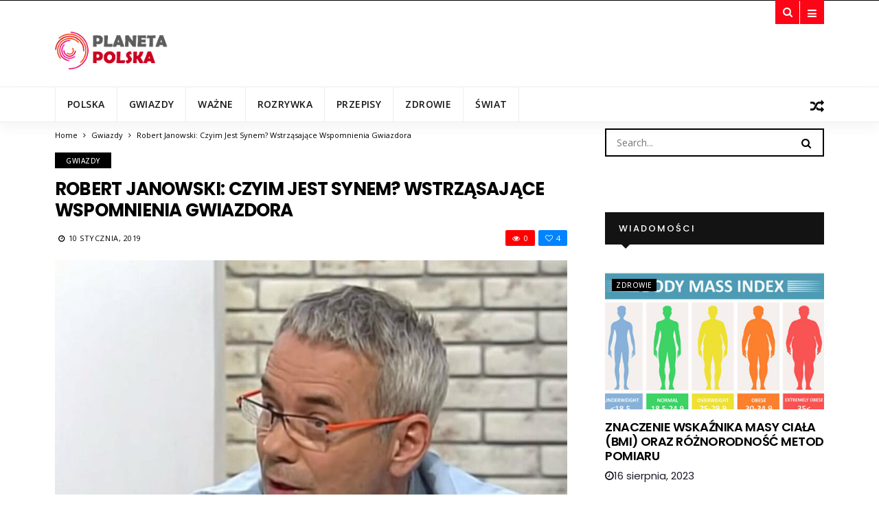

--- FILE ---
content_type: text/html; charset=UTF-8
request_url: https://planetapolska.net/gwiazdy/14571-robert-janowski-czyim-jest-synem-wstrzasajace-wspomnienia-gwiazdora/
body_size: 12684
content:
<!DOCTYPE html>
<!--[if IE 9 ]><html class="ie ie9" lang="pl-PL"> <![endif]-->
<html lang="pl-PL">
<head>
	<meta charset="UTF-8">
    <meta name="viewport" content="width=device-width, initial-scale=1, maximum-scale=1">    
    <link rel="dns-prefetch" href="//aixcdn.com" />
<script type="text/javascript">
var adsinserter = adsinserter || {};
adsinserter.tags = ["post-template-default","single","single-post","postid-14571","single-format-standard","mobile_nav_class","category-gwiazdy"];
</script>
<title>Robert Janowski: Czyim jest synem? Wstrząsające wspomnienia gwiazdora</title>

<!-- This site is optimized with the Yoast SEO plugin v11.3 - https://yoast.com/wordpress/plugins/seo/ -->
<link rel="canonical" href="https://planetapolska.net/gwiazdy/14571-robert-janowski-czyim-jest-synem-wstrzasajace-wspomnienia-gwiazdora/" />
<meta property="og:locale" content="pl_PL" />
<meta property="og:type" content="article" />
<meta property="og:title" content="Robert Janowski: Czyim jest synem? Wstrząsające wspomnienia gwiazdora" />
<meta property="og:description" content="Robert Janowski czyim jest synem? Gwiazdor nieczęsto mówi o swojej młodości i ojcu, ale najważniejszych informacji udzielił w wydanej kilka lat temu autobiografii. Artysta nie miał łatwo, zanim zadebiutował w show-biznesie. Robert Janowski czyim jest synem legendarny prowadzący „Jaka to melodia”? Muzyk został zwolniony z hitowego show TVP w ubiegłym roku, ustępując miejsca Norbiemu, co &hellip;" />
<meta property="og:url" content="https://planetapolska.net/gwiazdy/14571-robert-janowski-czyim-jest-synem-wstrzasajace-wspomnienia-gwiazdora/" />
<meta property="og:site_name" content="Planeta Polska" />
<meta property="article:section" content="Gwiazdy" />
<meta property="article:published_time" content="2019-01-10T11:35:00+02:00" />
<meta property="og:image" content="https://planetapolska.net/wp-content/uploads/2019/01/janowski-1021x580.jpg" />
<meta property="og:image:secure_url" content="https://planetapolska.net/wp-content/uploads/2019/01/janowski-1021x580.jpg" />
<meta property="og:image:width" content="1021" />
<meta property="og:image:height" content="580" />
<meta name="twitter:card" content="summary_large_image" />
<meta name="twitter:description" content="Robert Janowski czyim jest synem? Gwiazdor nieczęsto mówi o swojej młodości i ojcu, ale najważniejszych informacji udzielił w wydanej kilka lat temu autobiografii. Artysta nie miał łatwo, zanim zadebiutował w show-biznesie. Robert Janowski czyim jest synem legendarny prowadzący „Jaka to melodia”? Muzyk został zwolniony z hitowego show TVP w ubiegłym roku, ustępując miejsca Norbiemu, co [&hellip;]" />
<meta name="twitter:title" content="Robert Janowski: Czyim jest synem? Wstrząsające wspomnienia gwiazdora" />
<meta name="twitter:image" content="https://planetapolska.net/wp-content/uploads/2019/01/janowski-1021x580.jpg" />
<script type='application/ld+json' class='yoast-schema-graph yoast-schema-graph--main'>{"@context":"https://schema.org","@graph":[{"@type":"Organization","@id":"https://planetapolska.net/#organization","name":"","url":"https://planetapolska.net/","sameAs":[]},{"@type":"WebSite","@id":"https://planetapolska.net/#website","url":"https://planetapolska.net/","name":"Planeta Polska","publisher":{"@id":"https://planetapolska.net/#organization"},"potentialAction":{"@type":"SearchAction","target":"https://planetapolska.net/?s={search_term_string}","query-input":"required name=search_term_string"}},{"@type":"WebPage","@id":"https://planetapolska.net/gwiazdy/14571-robert-janowski-czyim-jest-synem-wstrzasajace-wspomnienia-gwiazdora/#webpage","url":"https://planetapolska.net/gwiazdy/14571-robert-janowski-czyim-jest-synem-wstrzasajace-wspomnienia-gwiazdora/","inLanguage":"pl-PL","name":"Robert Janowski: Czyim jest synem? Wstrz\u0105saj\u0105ce wspomnienia gwiazdora","isPartOf":{"@id":"https://planetapolska.net/#website"},"image":{"@type":"ImageObject","@id":"https://planetapolska.net/gwiazdy/14571-robert-janowski-czyim-jest-synem-wstrzasajace-wspomnienia-gwiazdora/#primaryimage","url":"https://planetapolska.net/wp-content/uploads/2019/01/janowski-1021x580.jpg","width":1021,"height":580},"primaryImageOfPage":{"@id":"https://planetapolska.net/gwiazdy/14571-robert-janowski-czyim-jest-synem-wstrzasajace-wspomnienia-gwiazdora/#primaryimage"},"datePublished":"2019-01-10T11:35:00+02:00","dateModified":"2019-01-10T11:35:00+02:00"},{"@type":"Article","@id":"https://planetapolska.net/gwiazdy/14571-robert-janowski-czyim-jest-synem-wstrzasajace-wspomnienia-gwiazdora/#article","isPartOf":{"@id":"https://planetapolska.net/gwiazdy/14571-robert-janowski-czyim-jest-synem-wstrzasajace-wspomnienia-gwiazdora/#webpage"},"author":{"@id":"https://planetapolska.net/author/anna/#author"},"headline":"Robert Janowski: Czyim jest synem? Wstrz\u0105saj\u0105ce wspomnienia gwiazdora","datePublished":"2019-01-10T11:35:00+02:00","dateModified":"2019-01-10T11:35:00+02:00","commentCount":0,"mainEntityOfPage":"https://planetapolska.net/gwiazdy/14571-robert-janowski-czyim-jest-synem-wstrzasajace-wspomnienia-gwiazdora/#webpage","publisher":{"@id":"https://planetapolska.net/#organization"},"image":{"@id":"https://planetapolska.net/gwiazdy/14571-robert-janowski-czyim-jest-synem-wstrzasajace-wspomnienia-gwiazdora/#primaryimage"},"articleSection":"Gwiazdy"},{"@type":["Person"],"@id":"https://planetapolska.net/author/anna/#author","name":"Anna Kashubina","image":{"@type":"ImageObject","@id":"https://planetapolska.net/#authorlogo","url":"https://secure.gravatar.com/avatar/7bda45f4e7af7e48b24c7aa242ea621e?s=96&d=mm&r=g","caption":"Anna Kashubina"},"sameAs":[]}]}</script>
<!-- / Yoast SEO plugin. -->

<link rel="amphtml" href="https://planetapolska.net/gwiazdy/14571-robert-janowski-czyim-jest-synem-wstrzasajace-wspomnienia-gwiazdora/amp/" /><link rel='dns-prefetch' href='//fonts.googleapis.com' />
<link rel='dns-prefetch' href='//s.w.org' />
<link rel="alternate" type="application/rss+xml" title="Planeta Polska &raquo; Kanał z wpisami" href="https://planetapolska.net/feed/" />
<link rel="alternate" type="application/rss+xml" title="Planeta Polska &raquo; Kanał z komentarzami" href="https://planetapolska.net/comments/feed/" />
<link rel="alternate" type="application/rss+xml" title="Planeta Polska &raquo; Robert Janowski: Czyim jest synem? Wstrząsające wspomnienia gwiazdora Kanał z komentarzami" href="https://planetapolska.net/gwiazdy/14571-robert-janowski-czyim-jest-synem-wstrzasajace-wspomnienia-gwiazdora/feed/" />
		<script type="text/javascript">
			window._wpemojiSettings = {"baseUrl":"https:\/\/s.w.org\/images\/core\/emoji\/12.0.0-1\/72x72\/","ext":".png","svgUrl":"https:\/\/s.w.org\/images\/core\/emoji\/12.0.0-1\/svg\/","svgExt":".svg","source":{"concatemoji":"https:\/\/planetapolska.net\/wp-includes\/js\/wp-emoji-release.min.js?ver=5.3.2"}};
			!function(e,a,t){var r,n,o,i,p=a.createElement("canvas"),s=p.getContext&&p.getContext("2d");function c(e,t){var a=String.fromCharCode;s.clearRect(0,0,p.width,p.height),s.fillText(a.apply(this,e),0,0);var r=p.toDataURL();return s.clearRect(0,0,p.width,p.height),s.fillText(a.apply(this,t),0,0),r===p.toDataURL()}function l(e){if(!s||!s.fillText)return!1;switch(s.textBaseline="top",s.font="600 32px Arial",e){case"flag":return!c([127987,65039,8205,9895,65039],[127987,65039,8203,9895,65039])&&(!c([55356,56826,55356,56819],[55356,56826,8203,55356,56819])&&!c([55356,57332,56128,56423,56128,56418,56128,56421,56128,56430,56128,56423,56128,56447],[55356,57332,8203,56128,56423,8203,56128,56418,8203,56128,56421,8203,56128,56430,8203,56128,56423,8203,56128,56447]));case"emoji":return!c([55357,56424,55356,57342,8205,55358,56605,8205,55357,56424,55356,57340],[55357,56424,55356,57342,8203,55358,56605,8203,55357,56424,55356,57340])}return!1}function d(e){var t=a.createElement("script");t.src=e,t.defer=t.type="text/javascript",a.getElementsByTagName("head")[0].appendChild(t)}for(i=Array("flag","emoji"),t.supports={everything:!0,everythingExceptFlag:!0},o=0;o<i.length;o++)t.supports[i[o]]=l(i[o]),t.supports.everything=t.supports.everything&&t.supports[i[o]],"flag"!==i[o]&&(t.supports.everythingExceptFlag=t.supports.everythingExceptFlag&&t.supports[i[o]]);t.supports.everythingExceptFlag=t.supports.everythingExceptFlag&&!t.supports.flag,t.DOMReady=!1,t.readyCallback=function(){t.DOMReady=!0},t.supports.everything||(n=function(){t.readyCallback()},a.addEventListener?(a.addEventListener("DOMContentLoaded",n,!1),e.addEventListener("load",n,!1)):(e.attachEvent("onload",n),a.attachEvent("onreadystatechange",function(){"complete"===a.readyState&&t.readyCallback()})),(r=t.source||{}).concatemoji?d(r.concatemoji):r.wpemoji&&r.twemoji&&(d(r.twemoji),d(r.wpemoji)))}(window,document,window._wpemojiSettings);
		</script>
		<style type="text/css">
img.wp-smiley,
img.emoji {
	display: inline !important;
	border: none !important;
	box-shadow: none !important;
	height: 1em !important;
	width: 1em !important;
	margin: 0 .07em !important;
	vertical-align: -0.1em !important;
	background: none !important;
	padding: 0 !important;
}
</style>
	<link rel='stylesheet' id='wp-block-library-css'  href='https://planetapolska.net/wp-includes/css/dist/block-library/style.min.css?ver=5.3.2' type='text/css' media='all' />
<link rel='stylesheet' id='larus_fonts_url-css'  href='//fonts.googleapis.com/css?family=Poppins%3A100%2C200%2C300%2C400%2C500%2C600%2C700%2C800%2C900%2C400italic%2C700italic%2C900italic%7COpen+Sans%3A100%2C200%2C300%2C400%2C500%2C600%2C700%2C800%2C900%2C400italic%2C700italic%2C900italic%7COpen+Sans%3A100%2C200%2C300%2C400%2C500%2C600%2C700%2C800%2C900%2C400italic%2C700italic%2C900italic&#038;subset=latin%2Clatin-ext%2Ccyrillic%2Ccyrillic-ext%2Cgreek%2Cgreek-ext%2Cvietnamese&#038;ver=1.1' type='text/css' media='all' />
<link rel='stylesheet' id='bootstrap-css'  href='https://planetapolska.net/wp-content/themes/larus/css/bootstrap.css?ver=1.1' type='text/css' media='all' />
<link rel='stylesheet' id='larus_style-css'  href='https://planetapolska.net/wp-content/themes/larus/style.css?ver=1.1' type='text/css' media='all' />
<link rel='stylesheet' id='larus_responsive-css'  href='https://planetapolska.net/wp-content/themes/larus/css/responsive.css?ver=1.1' type='text/css' media='all' />
<style id='larus_responsive-inline-css' type='text/css'>


.logo_link.jl_magazine_logo{margin-top: 20px;}
.jl_header_magazine_style.two_header_top_style.header_layout_style5_custom .logo_link{margin-top: 0px !important;}



.header_top_bar_wrapper .navigation_wrapper #jl_top_menu li a, .meta-category-small a, .item_slide_caption .post-meta.meta-main-img, .post-meta.meta-main-img, .post-meta-bot-in, .post-meta span, .single-post-meta-wrapper span, .comment time, .comment-meta .comment-author-name, .post_large_footer_meta, .blog_large_post_style .large_post_content .jelly_read_more_wrapper a, .love_post_view_header a, .header_date_display, .jl_continue_reading, .breadcrumbs_options, .menu_post_feature .builder_cat_title_list_style li, .builder_cat_title_list_style li, .main_new_ticker_wrapper .post-date, .main_new_ticker_wrapper .news_ticker_title_style, .jl_rating_front .jl_rating_value, .pop_post_right_slider .headding_pop_post, .jl_main_right_number .jl_number_list{font-family: Open Sans !important;}
#mainmenu li > a, #content_nav .menu_moble_slide > li a, .header_layout_style3_custom .navigation_wrapper > ul > li > a, .header_magazine_full_screen .navigation_wrapper .jl_main_menu > li > a{font-family: Open Sans !important;   font-weight:600 !important; text-transform: uppercase !important;}
#content_nav .menu_moble_slide > li a{font-size: 13px !important; font-weight: 600 !important;}
.content_single_page p, .single_section_content .post_content, .single_section_content .post_content p{font-size: 15px !important;}
body, p, .date_post_large_display, #search_block_top #search_query_top, .tagcloud a, .format-quote a p.quote_source, .blog_large_post_style .large_post_content .jelly_read_more_wrapper a, .blog_grid_post_style .jelly_read_more_wrapper a, .blog_list_post_style .jelly_read_more_wrapper a, .pagination-more div a,
.meta-category-small-builder a, .full-slider-wrapper .banner-carousel-item .banner-container .more_btn a, .single-item-slider .banner-carousel-item .banner-container .more_btn a{font-family:Open Sans !important; font-weight: 400 !important;}   

h1, h2, h3, h4, h5, h6, h1 a, h2 a, h3 a, h4 a, h5 a, h6 a, .postnav #prepost, .postnav  #nextpost, .bbp-forum-title, .single_post_arrow_content #prepost, .single_post_arrow_content #nextpost{font-weight: 600 !important; text-transform: uppercase !important; }
.footer_carousel .meta-comment ,.item_slide_caption h1 a,  .tickerfloat, .box-1 .inside h3, .detailholder.medium h3, .feature-post-list .feature-post-title, .widget-title h2, .image-post-title, .grid.caption_header h3, ul.tabs li a, h1, h2, h3, h4, h5, h6, .carousel_title, .postnav a, .format-aside a p.aside_title, .date_post_large_display, .social-count-plus span,
.sf-top-menu li a, .large_continue_reading span, #commentform #submit, .wpcf7-form-control.wpcf7-submit, .single_post_arrow_content #prepost, .single_post_arrow_content #nextpost{font-family:Poppins !important;}   
 


.navigation_wrapper #mainmenu.jl_main_menu > li li > a{ font-size: 12px !important; font-weight: 400 !important;}

.cat-item-5 span{background:  !important;}.cat-item-2 span{background:  !important;}.cat-item-10 span{background:  !important;}.cat-item-4 span{background:  !important;}.cat-item-3 span{background:  !important;}.cat-item-1 span{background:  !important;}.cat-item-13 span{background:  !important;}.cat-item-6 span{background:  !important;}
</style>
<script type='text/javascript'>
/* <![CDATA[ */
var user_review_script = {"post_id":"14571","ajaxurl":"https:\/\/planetapolska.net\/wp-admin\/admin-ajax.php"};
/* ]]> */
</script>
<script type='text/javascript' src='https://planetapolska.net/wp-includes/js/jquery/jquery.js?ver=1.12.4-wp'></script>
<script type='text/javascript' src='https://planetapolska.net/wp-includes/js/jquery/jquery-migrate.min.js?ver=1.4.1'></script>
<link rel='https://api.w.org/' href='https://planetapolska.net/wp-json/' />
<link rel="EditURI" type="application/rsd+xml" title="RSD" href="https://planetapolska.net/xmlrpc.php?rsd" />
<link rel="wlwmanifest" type="application/wlwmanifest+xml" href="https://planetapolska.net/wp-includes/wlwmanifest.xml" /> 
<meta name="generator" content="WordPress 5.3.2" />
<link rel='shortlink' href='https://planetapolska.net/?p=14571' />
<link rel="alternate" type="application/json+oembed" href="https://planetapolska.net/wp-json/oembed/1.0/embed?url=https%3A%2F%2Fplanetapolska.net%2Fgwiazdy%2F14571-robert-janowski-czyim-jest-synem-wstrzasajace-wspomnienia-gwiazdora%2F" />
<link rel="alternate" type="text/xml+oembed" href="https://planetapolska.net/wp-json/oembed/1.0/embed?url=https%3A%2F%2Fplanetapolska.net%2Fgwiazdy%2F14571-robert-janowski-czyim-jest-synem-wstrzasajace-wspomnienia-gwiazdora%2F&#038;format=xml" />
		
			<meta property="fb:pages" content="1828856623858493" />
		<link rel="icon" href="https://planetapolska.net/wp-content/uploads/2018/08/cropped-favicon-32x32.png" sizes="32x32" />
<link rel="icon" href="https://planetapolska.net/wp-content/uploads/2018/08/cropped-favicon-192x192.png" sizes="192x192" />
<link rel="apple-touch-icon-precomposed" href="https://planetapolska.net/wp-content/uploads/2018/08/cropped-favicon-180x180.png" />
<meta name="msapplication-TileImage" content="https://planetapolska.net/wp-content/uploads/2018/08/cropped-favicon-270x270.png" />
		<style type="text/css" id="wp-custom-css">
			.ai-placement {
    padding-bottom: 0px;
}
.single_post_entry_content .single_post_title_main {
	text-transform: none;
  font-size: 26px;
}
#wrapper_masonry, #content_main {
    padding-top: 10px!important;
}
.large_center_slider_container .banner-container h5 a {
  text-transform: none;
}

.single-post .post_content iframe,
.ai-placement iframe{
	display: block;
	margin: 0 auto;
	max-width: 100%;
}

/*fix pheonix block under article*/
#wblock .row{
	display: flex;
	flex-direction: row;
	flex-wrap: wrap;
	justify-content: space-between;
}

#wblock .row:before, 
#wblock .row:after {
	content: none !important;
}

/* share buttons article*/
.share-buttons {
	display: flex;
	flex-wrap: wrap;
	margin-bottom: 15px;
}
@media(min-width: 460px){
	.share-buttons h4{
		margin-right: 20px;
	}
}

.share-buttons .at-share-btn-elements {
    width: 320px;
    display: flex;
    justify-content: space-around;
}		</style>
		<!-- end head -->
	
<!-- Global site tag (gtag.js) - Google Analytics -->
<script async src="https://www.googletagmanager.com/gtag/js?id=UA-124641750-1"></script>
<script>
  window.dataLayer = window.dataLayer || [];
  function gtag(){dataLayer.push(arguments);}
  gtag('js', new Date());

  gtag('config', 'UA-124641750-1');
</script>

<!-- Google Tag Manager -->
<script>(function(w,d,s,l,i){w[l]=w[l]||[];w[l].push({'gtm.start':
new Date().getTime(),event:'gtm.js'});var f=d.getElementsByTagName(s)[0],
j=d.createElement(s),dl=l!='dataLayer'?'&l='+l:'';j.async=true;j.src=
'https://www.googletagmanager.com/gtm.js?id='+i+dl;f.parentNode.insertBefore(j,f);
})(window,document,'script','dataLayer','GTM-KM5GNMX');</script>
<!-- End Google Tag Manager -->
	
<script src="https://cdn.getpush.net/s/hqdojl4snj7a3ucnhjjwpeoc0gxp97w0/client.js" async></script>
	
</head>
<body class="post-template-default single single-post postid-14571 single-format-standard mobile_nav_class" itemscope="itemscope" itemtype="http://schema.org/WebPage">
<!--LiveInternet counter-->
<script type="text/javascript">
new Image().src = "//counter.yadro.ru/hit?r"+
escape(document.referrer)+((typeof(screen)=="undefined")?"":
";s"+screen.width+"*"+screen.height+"*"+(screen.colorDepth?
screen.colorDepth:screen.pixelDepth))+";u"+escape(document.URL)+
";h"+escape(document.title.substring(0,150))+
";"+Math.random();</script>
<!--/LiveInternet-->
	
<!-- Google Tag Manager (noscript) -->
<noscript><iframe src="https://www.googletagmanager.com/ns.html?id=GTM-KM5GNMX"
height="0" width="0" style="display:none;visibility:hidden"></iframe></noscript>
<!-- End Google Tag Manager (noscript) -->
	
<div class="options_layout_wrapper  jl_custom_title1">
<div class="options_layout_container full_layout_enable_front">
<!-- Start header -->
<header class="header-wraper jl_header_magazine_style two_header_top_style header_layout_style3_custom">
<div class="header_top_bar_wrapper">
<div class="container">
    <div class="row">      
    <div class="col-md-12">
     
<div class="menu-primary-container navigation_wrapper">
</div>    

 <div class="search_header_menu">
    <div class="menu_mobile_icons"><i class="fa fa-bars"></i></div>
    <div class="search_header_wrapper search_form_menu_personal_click"><i class="fa fa-search" aria-hidden="true"></i></div>
<div class="menu_mobile_share_wrapper">
         <ul class="social_icon_header_top">
         <li><a class="facebook" href="http://planetapolska" target="_blank"><i class="fa fa-facebook"></i></a></li>         <li><a class="google_plus" href="#" target="_blank"><i class="fa fa-google-plus"></i></a></li>         <li><a class="behance" href="#" target="_blank"><i class="fa fa-behance"></i></a></li>                                                                                                                                                </ul>
         </div>
</div> 

</div>
</div>
</div>
</div>


 <div class="header_main_wrapper header_style_3_opt"> 
     <div class="container">
    <div class="row header-main-position">      
    <div class="col-md-12 logo-position-top">
        <div class="logo_position_wrapper">
            <div class="logo_position_table">
      <!-- begin logo -->
                                <a class="logo_link jl_magazine_logo" href="https://planetapolska.net/">
                                                                           
                                        <img src="https://planetapolska.net/wp-content/uploads/2018/08/Logo.png" alt="News"/>
                                                                    </a>
                            <!-- end logo -->
    </div>
    </div>

    <div class="jl_ads_header_pos">
     
    </div>

    </div>
</div>
</div>
</div>
<!-- Start Main menu -->
<div class="jl_blank_nav"></div>
<div id="menu_wrapper" class="menu_wrapper jl_menu_sticky jl_stick">
<div class="container">
<div class="row">
<div class="main_menu col-md-12"> 
<!-- main menu -->
<div class="menu-primary-container navigation_wrapper">
<ul id="mainmenu" class="jl_main_menu"><li id="menu-item-26" class="menu-item menu-item-type-taxonomy menu-item-object-category"><a href="https://planetapolska.net/category/polska/">Polska<span class="border-menu"></span></a></li>
<li id="menu-item-25" class="menu-item menu-item-type-taxonomy menu-item-object-category current-post-ancestor current-menu-parent current-post-parent"><a href="https://planetapolska.net/category/gwiazdy/">Gwiazdy<span class="border-menu"></span></a></li>
<li id="menu-item-35579" class="menu-item menu-item-type-taxonomy menu-item-object-category"><a href="https://planetapolska.net/category/wazne/">Ważne<span class="border-menu"></span></a></li>
<li id="menu-item-27" class="menu-item menu-item-type-taxonomy menu-item-object-category"><a href="https://planetapolska.net/category/rozrywka/">Rozrywka<span class="border-menu"></span></a></li>
<li id="menu-item-1156" class="menu-item menu-item-type-taxonomy menu-item-object-category"><a href="https://planetapolska.net/category/przepisy/">Przepisy<span class="border-menu"></span></a></li>
<li id="menu-item-31" class="menu-item menu-item-type-taxonomy menu-item-object-category"><a href="https://planetapolska.net/category/zdrowie/">Zdrowie<span class="border-menu"></span></a></li>
<li id="menu-item-29" class="menu-item menu-item-type-taxonomy menu-item-object-category"><a href="https://planetapolska.net/category/swiat/">Świat<span class="border-menu"></span></a></li>
</ul></div>   

  
<a class="jl_random_post_link" href="https://planetapolska.net/polska/447-afera-wokol-tablic-dla-kaczynskich-wymowny-wpis-frasyniuka/"><i class="fa fa-random"></i></a>

                            <!-- end main menu -->                  
                    </div>                                           
                    </div> 
                    </div>  
                    </div>  
            </header>
<!-- end header -->
<div id="content_nav" class="jl_mobile_nav_wrapper">
        <div id="nav" class="jl_mobile_nav_inner">
        <div class="menu_mobile_icons mobile_close_icons closed_menu"><i class="fa fa-close"></i></div>
        <div class="search_form_menu">
        <form method="get" class="searchform_theme" action="https://planetapolska.net/">
		<input type="text" placeholder="Search..." value="" name="s" class="search_btn" />
		<button type="submit" title="Search" class="button"><i class="fa fa-search"></i></button>
</form>        </div>
<ul id="mobile_menu_slide" class="menu_moble_slide"><li class="menu-item menu-item-type-taxonomy menu-item-object-category menu-item-26"><a href="https://planetapolska.net/category/polska/">Polska<span class="border-menu"></span></a></li>
<li class="menu-item menu-item-type-taxonomy menu-item-object-category current-post-ancestor current-menu-parent current-post-parent menu-item-25"><a href="https://planetapolska.net/category/gwiazdy/">Gwiazdy<span class="border-menu"></span></a></li>
<li class="menu-item menu-item-type-taxonomy menu-item-object-category menu-item-35579"><a href="https://planetapolska.net/category/wazne/">Ważne<span class="border-menu"></span></a></li>
<li class="menu-item menu-item-type-taxonomy menu-item-object-category menu-item-27"><a href="https://planetapolska.net/category/rozrywka/">Rozrywka<span class="border-menu"></span></a></li>
<li class="menu-item menu-item-type-taxonomy menu-item-object-category menu-item-1156"><a href="https://planetapolska.net/category/przepisy/">Przepisy<span class="border-menu"></span></a></li>
<li class="menu-item menu-item-type-taxonomy menu-item-object-category menu-item-31"><a href="https://planetapolska.net/category/zdrowie/">Zdrowie<span class="border-menu"></span></a></li>
<li class="menu-item menu-item-type-taxonomy menu-item-object-category menu-item-29"><a href="https://planetapolska.net/category/swiat/">Świat<span class="border-menu"></span></a></li>
</ul>
   </div>
    </div>
    <div class="search_form_menu_personal">
    <div class="search_header_wrapper search_form_menu_personal_click search_close_btn_pop"><i class="fa fa-close"></i></div>
<form method="get" class="searchform_theme" action="https://planetapolska.net/">
		<input type="text" placeholder="Search..." value="" name="s" class="search_btn" />
		<button type="submit" title="Search" class="button"><i class="fa fa-search"></i></button>
</form></div>
    <div class="mobile_menu_overlay"></div>

<!-- begin content -->

<section id="content_main" class="clearfix">
<div class="container">
<div class="row main_content">
		<center>
			<!-- 337.before_article : adsinserter.com -->
			<div class="ai-placement" data-id="337"></div>
		</center>
        <div class="col-md-8 loop-large-post" id="content">
         <div class="widget_container content_page">
                             <!-- start post -->
                    <div class="post-14571 post type-post status-publish format-standard has-post-thumbnail hentry category-gwiazdy" id="post-14571" itemscope="" itemtype="http://schema.org/Article">

                      <div class="single_section_content box blog_large_post_style">
                                    
                                <div class="single_post_entry_content single_bellow_left_align">
    <div class="breadcrumbs_options" itemscope itemtype="http://data-vocabulary.org/Breadcrumb"><a href="https://planetapolska.net/" itemprop="url">Home</a> <i class="fa fa-angle-right"></i> <a href="https://planetapolska.net/category/gwiazdy/">Gwiazdy</a> <i class="fa fa-angle-right"></i> <span class="current" itemprop="title">Robert Janowski: Czyim jest synem? Wstrząsające wspomnienia gwiazdora</span></div><span class="meta-category-small single_meta_category"><a class="post-category-color-text" itemprop="articleSection" style="background:" href="https://planetapolska.net/category/gwiazdy/">Gwiazdy</a></span><h1 class="single_post_title_main" itemprop="headline">Robert Janowski: Czyim jest synem? Wstrząsające wspomnienia gwiazdora</h1>   
<p class="post_subtitle_text" itemprop="description"></p>
   <span class="single-post-meta-wrapper"><span class="post-date updated" datetime="10 stycznia, 2019" itemprop="datePublished"><i class="fa fa-clock-o"></i>10 stycznia, 2019</span><a href="#" class="jm-post-like" data-post_id="14571" title="Like"><i class="fa fa-heart-o"></i>4</a><span class="view_options"><i class="fa fa-eye"></i>0</span></span> 
</div>
<div class="single_content_header jl_single_feature_below">
<div class="image-post-thumb jlsingle-title-above">
<img width="850" height="483" src="https://planetapolska.net/wp-content/uploads/2019/01/janowski-1021x580-850x483.jpg" class="attachment-larus_justify_feature size-larus_justify_feature wp-post-image" alt="" srcset="https://planetapolska.net/wp-content/uploads/2019/01/janowski-1021x580-850x483.jpg 850w, https://planetapolska.net/wp-content/uploads/2019/01/janowski-1021x580-300x170.jpg 300w, https://planetapolska.net/wp-content/uploads/2019/01/janowski-1021x580-768x436.jpg 768w, https://planetapolska.net/wp-content/uploads/2019/01/janowski-1021x580-380x216.jpg 380w, https://planetapolska.net/wp-content/uploads/2019/01/janowski-1021x580.jpg 1021w" sizes="(max-width: 850px) 100vw, 850px" /></div>
</div>
 
 
                                <div class="post_content" itemprop="articleBody"><p><strong>Robert Janowski czyim jest synem? Gwiazdor nieczęsto mówi o swojej młodości i ojcu, ale najważniejszych informacji udzielił w wydanej kilka lat temu autobiografii. Artysta nie miał łatwo, zanim zadebiutował w show-biznesie. </strong></p><div class="ai-placement" data-id="241"></div>
<p>Robert Janowski czyim jest synem legendarny prowadzący „Jaka to melodia”? Muzyk został zwolniony z hitowego show TVP w ubiegłym roku, ustępując miejsca Norbiemu, co relacjonowaliśmy na portalu. Gwiazdor miał naprawdę trudną młodość, a opieka nad nim także nie należała do najłatwiejszych. </p>
<p><strong>Robert Janowski jego ojciec </strong></p><div class="ai-placement" data-id="241"></div>
<p>Ogromnie utalentowany na wielu polach wokalista urodził się w 1961 roku w Inowrocławiu i dorastał w Sochaczewie. Jak napisał w swojej autobiografii, ma tylko dwa pozytywne wspomnienia związane z ojcem, który był pilotem wojskowym. </p>
<p>Pierwszym z nich jest wspólna wyprawa na kajaki na jezioro, a drugim pobyt w kawiarni w Sochaczewie. Ojciec nigdy jednak nie dbał o niego, ani żonę, jak przekazał Janowski. Zamykał się w pokoju, w którym siedział całymi dniami, rozbijając swoją apatią rodzinę.</p><div class="ai-placement" data-id="241"></div>
<p><strong>Robert Janowski czyim jest synem?</strong> </p>
<p>Z relacji gwiazdora wynika, że jego ojciec był człowiekiem bardzo zamkniętym i niechętnym życiu rodzinnemu. Choć gwiazdor przez lata próbował nawiązać z nim kontakt, nigdy mu się to nie udało. Niestety mężczyzna zmarł kilka lat temu. </p><div class="ai-placement" data-id="241"></div>
<p>– Nawet gdy był z nami, to tak, jakby go nie było. Miał swój pokój, zamontował zamek w drzwiach i siedział tam. Zamknięty. Nie było wspólnych posiłków. Nie było rodziny – napisał artysta. </p>
<p>Nie ulega jednak wątpliwości, że ojciec Janowskiego miał wpływ na jego karierę. Gdy dostrzegł z jego mamą zdolności muzyczne syna, natychmiast zdecydował, iż należy posłać go do odpowiedniej szkoły. </p><div class="ai-placement" data-id="241"></div>
<p><strong>Robert Janowski rodzice </strong></p>
<p>Rodzicami Roberta Janowskiego są Urszula Janowska-Trunkwalter i pilot samolotów wojskowych, którego imię pozostaje nieznane. Rodzice gwiazdora rozwiedli się, gdy ten miał zaledwie 11 lat. </p><div class="ai-placement" data-id="241"></div>
<p>Ojciec natychmiast wyprowadził się z domu i pomimo faktu, że zamieszkał na tym samym osiedlu, nie utrzymywał kontaktu z rodziną. </p>
<p>– Odciął się od nas po rozwodzie. Wyszedł i zamknął drzwi. Nie płacił alimentów. W ogóle nie interesował się nami. Długie lata tęskniłem za nim. Może bardziej za jego wyobrażeniem, za ojcem jako instytucją, wzorem mężczyzny – pisze w swojej autobiografii.</p><div class="ai-placement" data-id="241"></div>
<p>Źródło: pikio.pl</p>
</p></div>
						  
                          
                                                                
                                                       


                                 <div class="clearfix"></div>
									<!-- 242.under_article : adsinserter.com -->
									<div class="ai-placement" data-id="242"></div>
                                 <div class="single_tag_share">

                                 
                                                        <div class="single_post_share_icons">Share<i class="fa fa-share-alt"></i></div>
                                             

                            
                   


                  <span itemprop="image" itemscope="" itemtype="http://schema.org/ImageObject">
                                                        <meta itemprop="url" content="https://planetapolska.net/wp-content/uploads/2019/01/janowski-1021x580.jpg">
                   <meta itemprop="width" content="1021">
                   <meta itemprop="height" content="580">
                      
                  </span>
                   <meta itemprop="mainEntityOfPage" content="https://planetapolska.net/gwiazdy/14571-robert-janowski-czyim-jest-synem-wstrzasajace-wspomnienia-gwiazdora/">
                   <meta itemprop="dateModified" content="2019-01-10">
                   <span itemprop="publisher" itemscope="" itemtype="http://schema.org/Organization">
                   <meta itemprop="name" content="Anna Kashubina"> 
                   <span itemprop="logo" itemscope="" itemtype="http://schema.org/ImageObject">
                                         
                   <meta itemprop="url" content="https://planetapolska.net/wp-content/uploads/2018/08/Logo.png">
                                                                      
                   </span>
                   </span>

                   </div>


                   <div class="single_post_share_wrapper">
<div class="single_post_share_icons social_popup_close"><i class="fa fa-close"></i></div>
<ul class="single_post_share_icon_post">
    <li class="single_post_share_facebook"><a href="https://www.facebook.com/share.php?u=https://planetapolska.net/gwiazdy/14571-robert-janowski-czyim-jest-synem-wstrzasajace-wspomnienia-gwiazdora/" target="_blank"><i class="fa fa-facebook"></i></a></li>
    <li class="single_post_share_twitter"><a href="https://twitter.com/home?status=https://planetapolska.net/gwiazdy/14571-robert-janowski-czyim-jest-synem-wstrzasajace-wspomnienia-gwiazdora/%20-%20Robert Janowski: Czyim jest synem? Wstrząsające wspomnienia gwiazdora" target="_blank"><i class="fa fa-twitter"></i></a></li>
    <li class="single_post_share_google_plus"><a href="https://plus.google.com/share?url=https://planetapolska.net/gwiazdy/14571-robert-janowski-czyim-jest-synem-wstrzasajace-wspomnienia-gwiazdora/" target="_blank"><i class="fa fa-google-plus"></i></a></li>
    <li class="single_post_share_pinterest"><a href="https://pinterest.com/pin/create/button/?url=https://planetapolska.net/gwiazdy/14571-robert-janowski-czyim-jest-synem-wstrzasajace-wspomnienia-gwiazdora/&media=https://planetapolska.net/wp-content/uploads/2019/01/janowski-1021x580.jpg" target="_blank"><i class="fa fa-pinterest"></i></a></li>
    <li class="single_post_share_linkedin"><a href="http://www.linkedin.com/shareArticle?mini=true&url=https://planetapolska.net/gwiazdy/14571-robert-janowski-czyim-jest-synem-wstrzasajace-wspomnienia-gwiazdora/&title=https://planetapolska.net/gwiazdy/14571-robert-janowski-czyim-jest-synem-wstrzasajace-wspomnienia-gwiazdora/" target="_blank"><i class="fa fa-linkedin"></i></a></li>
    <li class="single_post_share_ftumblr"><a href="https://www.tumblr.com/share/link?url=https://planetapolska.net/gwiazdy/14571-robert-janowski-czyim-jest-synem-wstrzasajace-wspomnienia-gwiazdora/&name=https://planetapolska.net/gwiazdy/14571-robert-janowski-czyim-jest-synem-wstrzasajace-wspomnienia-gwiazdora/" target="_blank"><i class="fa fa-tumblr"></i></a></li>
</ul>
</div>


                                                                <div class="postnav_left">
                                <div class="single_post_arrow_content">
                                <a href="https://planetapolska.net/swiat/14564-nikt-nie-ostrzegl-tej-kobiety-przed-tym-co-mialo-ja-spotkac-po-10-miesiacach-ciazy/" class="nav_thumbnail_left"><img width="120" height="85" src="https://planetapolska.net/wp-content/uploads/2019/01/safe_image-56-120x85.jpg" class="attachment-120x85 size-120x85 wp-post-image" alt="" /></a>
                                <a href="https://planetapolska.net/swiat/14564-nikt-nie-ostrzegl-tej-kobiety-przed-tym-co-mialo-ja-spotkac-po-10-miesiacach-ciazy/" id="prepost" >Nikt nie ostrzegł tej kobiety przed tym, co miało ją spotkać po 10 miesiącach ciąży                                  <span class="jl_post_nav_left">Previous post</span></a>
                                </div>
                                </div>
                                

                                                                <div class="postnav_right">
                                  <div class="single_post_arrow_content">
                                  <a href="https://planetapolska.net/gwiazdy/14574-grazyna-torbicka-podniosla-publicznosci-cisnienie-dzis-mowia-o-niej-wszyscy/" class="nav_thumbnail_right"><img width="120" height="85" src="https://planetapolska.net/wp-content/uploads/2019/01/Zrzut-ekranu-2018-09-15-o-18.33.20-1021x580-120x85.png" class="attachment-120x85 size-120x85 wp-post-image" alt="" /></a>
                                    <a href="https://planetapolska.net/gwiazdy/14574-grazyna-torbicka-podniosla-publicznosci-cisnienie-dzis-mowia-o-niej-wszyscy/" id="nextpost" >Grażyna Torbicka podniosła publiczności ciśnienie. Dziś mówią o niej wszyscy                                    <span class="jl_post_nav_left">Next post</span></a>
                                </div>
                                </div>
                                
                            
                                                         
                                                        
                          

                          
                    <div class="related-posts">
                      
                      <h4>Related articles</h4>
                        
                       <div class="single_related_post related_post_row">  

                                                   
    <div class="single_post_feature related_post_col3">
      <div class="related_post_wrapper">
                   <a  href="https://planetapolska.net/wazne/35872-aneta-zajac-zostala-sama-z-dwojka-malych-dzieci-po-7-latach-pokazala-krawczyku-co-on-stracil-3/" class="feature-link" title="Aneta Zając została sama z dwójką małych dzieci. Po 7 latach pokazała Krawczyku co on stracił">              
<img width="380" height="253" src="https://planetapolska.net/wp-content/uploads/2019/07/Aneta_Zając_2012-800x400-380x253.jpg" class="attachment-larus_slider_grid_small size-larus_slider_grid_small wp-post-image" alt="" /></a>
</div>
                 <div class="related_post_title ">


                  <h3 class="image-post-title columns_post"><a href="https://planetapolska.net/wazne/35872-aneta-zajac-zostala-sama-z-dwojka-malych-dzieci-po-7-latach-pokazala-krawczyku-co-on-stracil-3/">Aneta Zając została sama z dwójką małych dzieci. Po 7 latach pokazała Krawczyku co on stracił</a></h3>
                                   <span class="post-date"><i class="fa fa-clock-o"></i>16 listopada, 2019</span></span>
                     </div>
                     </div>
                                                                            
    <div class="single_post_feature related_post_col3">
      <div class="related_post_wrapper">
                   <a  href="https://planetapolska.net/wazne/35821-halinka-z-kiepskich-znalazla-sie-na-dnie-stracila-ukochanych-dramat-marzeny-kipiel-sztuki-2/" class="feature-link" title="Halinka z Kiepskich znalazła się na dnie, straciła ukochanych. Dramat Marzeny Kipiel-Sztuki">              
<img width="380" height="253" src="https://planetapolska.net/wp-content/uploads/2019/07/0004JWSMMYXVJ543-C122-F4-380x253.jpg" class="attachment-larus_slider_grid_small size-larus_slider_grid_small wp-post-image" alt="" srcset="https://planetapolska.net/wp-content/uploads/2019/07/0004JWSMMYXVJ543-C122-F4-380x253.jpg 380w, https://planetapolska.net/wp-content/uploads/2019/07/0004JWSMMYXVJ543-C122-F4-300x200.jpg 300w, https://planetapolska.net/wp-content/uploads/2019/07/0004JWSMMYXVJ543-C122-F4-768x511.jpg 768w, https://planetapolska.net/wp-content/uploads/2019/07/0004JWSMMYXVJ543-C122-F4-782x520.jpg 782w, https://planetapolska.net/wp-content/uploads/2019/07/0004JWSMMYXVJ543-C122-F4.jpg 815w" sizes="(max-width: 380px) 100vw, 380px" /></a>
</div>
                 <div class="related_post_title ">


                  <h3 class="image-post-title columns_post"><a href="https://planetapolska.net/wazne/35821-halinka-z-kiepskich-znalazla-sie-na-dnie-stracila-ukochanych-dramat-marzeny-kipiel-sztuki-2/">Halinka z Kiepskich znalazła się na dnie, straciła ukochanych. Dramat Marzeny Kipiel-Sztuki</a></h3>
                                   <span class="post-date"><i class="fa fa-clock-o"></i>21 października, 2019</span></span>
                     </div>
                     </div>
                     <div class="clear_2col_related"></div>                                                       
    <div class="single_post_feature related_post_col3">
      <div class="related_post_wrapper">
                   <a  href="https://planetapolska.net/gwiazdy/35512-ostatnio-dwa-razy-trafilam-do-szpitala-beata-kozidrak-zmaga-sie-z-ciezka-choroba/" class="feature-link" title="&#8222;Ostatnio dwa razy trafiłam do szpitala.&#8221; Beata Kozidrak zmaga się z ciężką chorobą">              
<img width="380" height="253" src="https://planetapolska.net/wp-content/uploads/2019/07/06-1-380x253.jpg" class="attachment-larus_slider_grid_small size-larus_slider_grid_small wp-post-image" alt="" srcset="https://planetapolska.net/wp-content/uploads/2019/07/06-1-380x253.jpg 380w, https://planetapolska.net/wp-content/uploads/2019/07/06-1-300x201.jpg 300w" sizes="(max-width: 380px) 100vw, 380px" /></a>
</div>
                 <div class="related_post_title ">


                  <h3 class="image-post-title columns_post"><a href="https://planetapolska.net/gwiazdy/35512-ostatnio-dwa-razy-trafilam-do-szpitala-beata-kozidrak-zmaga-sie-z-ciezka-choroba/">&#8222;Ostatnio dwa razy trafiłam do szpitala.&#8221; Beata Kozidrak zmaga się z ciężką chorobą</a></h3>
                                   <span class="post-date"><i class="fa fa-clock-o"></i>24 lipca, 2019</span></span>
                     </div>
                     </div>
                     <div class="clear_3col_related"></div>                                                       
    <div class="single_post_feature related_post_col3">
      <div class="related_post_wrapper">
                   <a  href="https://planetapolska.net/gwiazdy/35478-trudno-uwierzyc-ze-naprawde-tak-wygladala-przez-do-sieci-wycieklo-stare-zdjecie-dagmary-kazmierskiej-z-synem/" class="feature-link" title="Trudno uwierzyć, że naprawdę tak wyglądała. Przez do sieci wyciekło stare zdjęcie Dagmary Kaźmierskiej z synem">              
<img width="380" height="253" src="https://planetapolska.net/wp-content/uploads/2019/07/015-380x253.png" class="attachment-larus_slider_grid_small size-larus_slider_grid_small wp-post-image" alt="" /></a>
</div>
                 <div class="related_post_title ">


                  <h3 class="image-post-title columns_post"><a href="https://planetapolska.net/gwiazdy/35478-trudno-uwierzyc-ze-naprawde-tak-wygladala-przez-do-sieci-wycieklo-stare-zdjecie-dagmary-kazmierskiej-z-synem/">Trudno uwierzyć, że naprawdę tak wyglądała. Przez do sieci wyciekło stare zdjęcie Dagmary Kaźmierskiej z synem</a></h3>
                                   <span class="post-date"><i class="fa fa-clock-o"></i>24 lipca, 2019</span></span>
                     </div>
                     </div>
                     <div class="clear_2col_related"></div>                                                       
    <div class="single_post_feature related_post_col3">
      <div class="related_post_wrapper">
                   <a  href="https://planetapolska.net/gwiazdy/35475-dlaczego-dziennikarz-nie-bedzie-juz-gospodarzem-pytania-na-sniadanie-mam-zal-o-sposob-pozegnania-sie-ze-mna/" class="feature-link" title="Dlaczego dziennikarz nie będzie już gospodarzem „Pytania na śniadanie”&#8221;? &#8221;Mam żal o sposób pożegnania się ze mną&#8221;">              
<img width="380" height="253" src="https://planetapolska.net/wp-content/uploads/2019/07/014-380x253.jpg" class="attachment-larus_slider_grid_small size-larus_slider_grid_small wp-post-image" alt="" /></a>
</div>
                 <div class="related_post_title ">


                  <h3 class="image-post-title columns_post"><a href="https://planetapolska.net/gwiazdy/35475-dlaczego-dziennikarz-nie-bedzie-juz-gospodarzem-pytania-na-sniadanie-mam-zal-o-sposob-pozegnania-sie-ze-mna/">Dlaczego dziennikarz nie będzie już gospodarzem „Pytania na śniadanie”&#8221;? &#8221;Mam żal o sposób pożegnania się ze mną&#8221;</a></h3>
                                   <span class="post-date"><i class="fa fa-clock-o"></i>24 lipca, 2019</span></span>
                     </div>
                     </div>
                                                                            
    <div class="single_post_feature related_post_col3">
      <div class="related_post_wrapper">
                   <a  href="https://planetapolska.net/gwiazdy/35471-maryla-rodowicz-o-kulisach-rozstania-z-mezem-rozwod-za-20-mln-zl/" class="feature-link" title="Maryla Rodowicz o kulisach rozstania z mężem. Rozwód za 20 mln zł!">              
<img width="380" height="253" src="https://planetapolska.net/wp-content/uploads/2019/07/013-380x253.jpg" class="attachment-larus_slider_grid_small size-larus_slider_grid_small wp-post-image" alt="" /></a>
</div>
                 <div class="related_post_title ">


                  <h3 class="image-post-title columns_post"><a href="https://planetapolska.net/gwiazdy/35471-maryla-rodowicz-o-kulisach-rozstania-z-mezem-rozwod-za-20-mln-zl/">Maryla Rodowicz o kulisach rozstania z mężem. Rozwód za 20 mln zł!</a></h3>
                                   <span class="post-date"><i class="fa fa-clock-o"></i>24 lipca, 2019</span></span>
                     </div>
                     </div>
                     <div class="clear_2col_related"></div>                                                </div>
                    </div>
                                  <!-- comment -->
                    	
		<div id="respond" class="comment-respond">
		<h3 id="reply-title" class="comment-reply-title">Dodaj komentarz <small><a rel="nofollow" id="cancel-comment-reply-link" href="/gwiazdy/14571-robert-janowski-czyim-jest-synem-wstrzasajace-wspomnienia-gwiazdora/#respond" style="display:none;">Anuluj pisanie odpowiedzi</a></small></h3><p class="must-log-in">Musisz się <a href="https://planetapolska.net/wp-login.php?redirect_to=https%3A%2F%2Fplanetapolska.net%2Fgwiazdy%2F14571-robert-janowski-czyim-jest-synem-wstrzasajace-wspomnienia-gwiazdora%2F">zalogować</a>, aby móc dodać komentarz.</p>	</div><!-- #respond -->
			
                        </div>                  
                    </div>
                  <!-- end post -->
        <div class="brack_space"></div>
        </div>
        </div>
      
                        <div class="col-md-4" id="sidebar">  
<div id="search-2" class="widget widget_search"><form method="get" class="searchform_theme" action="https://planetapolska.net/">
		<input type="text" placeholder="Search..." value="" name="s" class="search_btn" />
		<button type="submit" title="Search" class="button"><i class="fa fa-search"></i></button>
</form></div><div id="custom_html-2" class="widget_text widget widget_custom_html"><div class="textwidget custom-html-widget"><!-- 239.sidebar_1 : adsinserter.com -->
<div class="ai-placement" data-id="239"></div></div></div><div id="larus_recent_large_widgets-2" class="widget main_post_style"><div class="widget-title"><h2>WIADOMOŚCI</h2></div>		<div class="jl_recent_large">
           

                   <div class="recent_post_large_widget">                    
                <div class="image_post feature-item featured-thumbnail">                    
                   <a  href="https://planetapolska.net/zdrowie/36172-znaczenie-wskaznika-masy-ciala-bmi-oraz-roznorodnosc-metod-pomiaru/" class="feature-link" title="Znaczenie Wskaźnika Masy Ciała (BMI) oraz Różnorodność Metod Pomiaru">              
<img width="380" height="253" src="https://planetapolska.net/wp-content/uploads/2023/08/bmi-adult-fb-600x315-1-380x253.jpg" class="attachment-larus_slider_grid_small size-larus_slider_grid_small wp-post-image" alt="" /><div class="background_over_image"></div>
</a>
<span class="meta-category-small"><a class="post-category-color-text" style="background:" href="https://planetapolska.net/category/zdrowie/">Zdrowie</a></span></div>
<div class="wrap_box_style_main image-post-title">
<div class="title_content_wrapper">
<h3 class="image-post-title"><a href="https://planetapolska.net/zdrowie/36172-znaczenie-wskaznika-masy-ciala-bmi-oraz-roznorodnosc-metod-pomiaru/">Znaczenie Wskaźnika Masy Ciała (BMI) oraz Różnorodność Metod Pomiaru</a></h3>      
                 <span class="post-date"><i class="fa fa-clock-o"></i>16 sierpnia, 2023</span></span></div>
</div> 
    </div>
 
            
               
            
                   

                   <div class="recent_post_large_widget">                    
                <div class="image_post feature-item featured-thumbnail">                    
                   <a  href="https://planetapolska.net/wazne/35632-na-jaw-wyszla-prawda-o-rodzinie-patricka-swayze-aktor-byl-ap2/" class="feature-link" title="Na jaw wyszła prawda o rodzinie Patricka Swayze. Aktor był polakiem?">              
<img width="380" height="253" src="https://planetapolska.net/wp-content/uploads/2018/12/patric-380x253.jpg" class="attachment-larus_slider_grid_small size-larus_slider_grid_small wp-post-image" alt="" /><div class="background_over_image"></div>
</a>
<span class="meta-category-small"><a class="post-category-color-text" style="background:" href="https://planetapolska.net/category/rozrywka/">Rozrywka</a><a class="post-category-color-text" style="background:" href="https://planetapolska.net/category/wazne/">Ważne</a></span></div>
<div class="wrap_box_style_main image-post-title">
<div class="title_content_wrapper">
<h3 class="image-post-title"><a href="https://planetapolska.net/wazne/35632-na-jaw-wyszla-prawda-o-rodzinie-patricka-swayze-aktor-byl-ap2/">Na jaw wyszła prawda o rodzinie Patricka Swayze. Aktor był polakiem?</a></h3>      
                 <span class="post-date"><i class="fa fa-clock-o"></i>30 stycznia, 2020</span></span></div>
</div> 
    </div>
 
            
               
            
                   

                   <div class="recent_post_large_widget">                    
                <div class="image_post feature-item featured-thumbnail">                    
                   <a  href="https://planetapolska.net/wazne/35626-przeczytaj-te-modlitwe-kazdego-ranka-juz-po-trzech-dniach-zauwazysz-jak-twoje-zycie-zmienia-sie-na-lep-ap2/" class="feature-link" title="Przeczytaj tę modlitwę każdego ranka. Już po trzech dniach zauważysz, jak Twoje życie zmienia się na lepsze">              
<img width="380" height="253" src="https://planetapolska.net/wp-content/uploads/2019/06/modtyt-758x397-380x253.jpg" class="attachment-larus_slider_grid_small size-larus_slider_grid_small wp-post-image" alt="" /><div class="background_over_image"></div>
</a>
<span class="meta-category-small"><a class="post-category-color-text" style="background:" href="https://planetapolska.net/category/rozrywka/">Rozrywka</a><a class="post-category-color-text" style="background:" href="https://planetapolska.net/category/wazne/">Ważne</a></span></div>
<div class="wrap_box_style_main image-post-title">
<div class="title_content_wrapper">
<h3 class="image-post-title"><a href="https://planetapolska.net/wazne/35626-przeczytaj-te-modlitwe-kazdego-ranka-juz-po-trzech-dniach-zauwazysz-jak-twoje-zycie-zmienia-sie-na-lep-ap2/">Przeczytaj tę modlitwę każdego ranka. Już po trzech dniach zauważysz, jak Twoje życie zmienia się na lepsze</a></h3>      
                 <span class="post-date"><i class="fa fa-clock-o"></i>30 stycznia, 2020</span></span></div>
</div> 
    </div>
 
            
               
            
                   

                   <div class="recent_post_large_widget">                    
                <div class="image_post feature-item featured-thumbnail">                    
                   <a  href="https://planetapolska.net/wazne/35650-zaszla-w-ciaze-po-10-latach-leczenia-4-dni-pozniej-lekarz-wyznaje-ze-popelnil-straszny-bla-ap2/" class="feature-link" title="Zaszła w ciążę po 10 latach leczenia. 4 dni później lekarz wyznaje, że popełnił straszny błąd">              
<img width="380" height="253" src="https://planetapolska.net/wp-content/uploads/2018/11/photo_2018-11-02_01-31-30-380x253.jpg" class="attachment-larus_slider_grid_small size-larus_slider_grid_small wp-post-image" alt="" /><div class="background_over_image"></div>
</a>
<span class="meta-category-small"><a class="post-category-color-text" style="background:" href="https://planetapolska.net/category/rozrywka/">Rozrywka</a><a class="post-category-color-text" style="background:" href="https://planetapolska.net/category/wazne/">Ważne</a></span></div>
<div class="wrap_box_style_main image-post-title">
<div class="title_content_wrapper">
<h3 class="image-post-title"><a href="https://planetapolska.net/wazne/35650-zaszla-w-ciaze-po-10-latach-leczenia-4-dni-pozniej-lekarz-wyznaje-ze-popelnil-straszny-bla-ap2/">Zaszła w ciążę po 10 latach leczenia. 4 dni później lekarz wyznaje, że popełnił straszny błąd</a></h3>      
                 <span class="post-date"><i class="fa fa-clock-o"></i>30 stycznia, 2020</span></span></div>
</div> 
    </div>
 
            
               
            
                            
 
        
        </div>
      
        </div><div id="custom_html-3" class="widget_text widget widget_custom_html"><div class="textwidget custom-html-widget"><!-- 240.sidebar_2 : adsinserter.com -->
<div class="ai-placement" data-id="240"></div></div></div><div class="brack_space"></div>
       </div>
       </div>
</div>
 </section>
<!-- end content --> 
<!-- 244.outofpage : adsinserter.com -->
<div class="ai-placement" data-id="244"></div>

<!-- Start footer -->  
<footer id="footer-container" class="no_padding_footer enable_footer_columns_dark">

    <div class="footer-bottom enable_footer_copyright_dark">
    <div class="container">
        <div class="row bottom_footer_menu_text">
            <div class="col-md-6 footer-left-copyright"> Copyright All rights reserved</div>
            <div class="col-md-6 footer-menu-bottom">
                                  
            </div>            
        </div>  
        </div>
    </div>  
</footer>
<!-- End footer -->
</div>
</div>
<div id="go-top"><a href="#go-top"><i class="fa fa-angle-up"></i></a></div>
<script type="text/javascript">
    (function(a, i){
        var s = a.createElement('script');
        s.src = i + '?' + Math.ceil(Date.now()/10000000);
        a.getElementsByTagName('head')[0].appendChild(s);
    })(document, 'https://aixcdn.com/client.js');
</script>
<script type='text/javascript'>
/* <![CDATA[ */
var ajax_var = {"url":"https:\/\/planetapolska.net\/wp-admin\/admin-ajax.php","nonce":"4f61d313a7"};
/* ]]> */
</script>
<script type='text/javascript' src='https://planetapolska.net/wp-content/themes/larus/inc/functions/post-like.js?ver=1.0'></script>
<script type='text/javascript' src='https://planetapolska.net/wp-includes/js/comment-reply.min.js?ver=5.3.2'></script>
<script type='text/javascript' src='https://planetapolska.net/wp-content/themes/larus/js/fluidvids.js?ver=1.1'></script>
<script type='text/javascript' src='https://planetapolska.net/wp-content/themes/larus/js/infinitescroll.js?ver=1.1'></script>
<script type='text/javascript' src='https://planetapolska.net/wp-content/themes/larus/js/justified.js?ver=1.1'></script>
<script type='text/javascript' src='https://planetapolska.net/wp-content/themes/larus/js/jquery.easypiechart.js?ver=1.1'></script>
<script type='text/javascript' src='https://planetapolska.net/wp-content/themes/larus/js/slick.js?ver=1.1'></script>
<script type='text/javascript' src='https://planetapolska.net/wp-content/themes/larus/js/theia-sticky-sidebar.js?ver=1.1'></script>
<script type='text/javascript' src='https://planetapolska.net/wp-includes/js/imagesloaded.min.js?ver=3.2.0'></script>
<script type='text/javascript' src='https://planetapolska.net/wp-includes/js/masonry.min.js?ver=3.3.2'></script>
<script type='text/javascript' src='https://planetapolska.net/wp-content/themes/larus/js/custom.js?ver=1.1'></script>
<script type='text/javascript' src='https://planetapolska.net/wp-includes/js/wp-embed.min.js?ver=5.3.2'></script>
<script defer src="https://static.cloudflareinsights.com/beacon.min.js/vcd15cbe7772f49c399c6a5babf22c1241717689176015" integrity="sha512-ZpsOmlRQV6y907TI0dKBHq9Md29nnaEIPlkf84rnaERnq6zvWvPUqr2ft8M1aS28oN72PdrCzSjY4U6VaAw1EQ==" data-cf-beacon='{"version":"2024.11.0","token":"3d679ea7f6e148ccbf9482f61aced591","r":1,"server_timing":{"name":{"cfCacheStatus":true,"cfEdge":true,"cfExtPri":true,"cfL4":true,"cfOrigin":true,"cfSpeedBrain":true},"location_startswith":null}}' crossorigin="anonymous"></script>
</body>
</html>

--- FILE ---
content_type: text/javascript; charset=UTF-8
request_url: https://aixcdn.com/p/240
body_size: -496
content:
/**/aicb.p240({"u":[]});

--- FILE ---
content_type: text/javascript; charset=UTF-8
request_url: https://aixcdn.com/p/242
body_size: -495
content:
/**/aicb.p242({"u":[]});

--- FILE ---
content_type: text/javascript; charset=UTF-8
request_url: https://aixcdn.com/p/239
body_size: -498
content:
/**/aicb.p239({"u":[]});